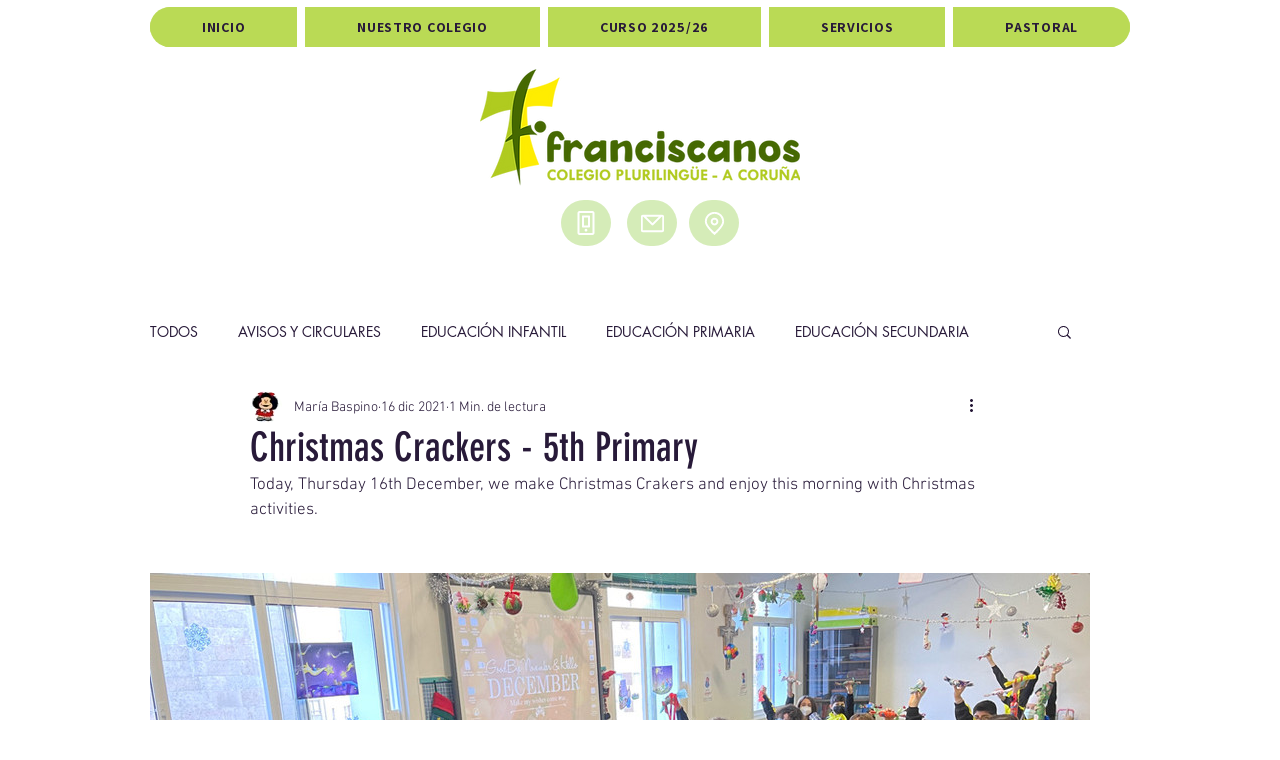

--- FILE ---
content_type: text/css; charset=utf-8
request_url: https://www.cfranciscanos.es/_serverless/pro-gallery-css-v4-server/layoutCss?ver=2&id=nf5-not-scoped&items=3575_1024_768%7C3482_1024_768%7C3535_768_1024%7C3523_768_1024%7C3414_768_1024%7C3607_768_1024%7C3804_768_1024%7C3799_768_1024%7C3454_768_1024%7C3673_768_1024%7C3662_768_1024%7C3610_768_1024%7C3602_768_1024%7C3516_768_1024%7C3573_768_1024%7C3465_768_1024%7C3455_768_1024%7C3600_768_1024%7C3746_768_1024%7C3607_768_1024&container=573_940_500_720&options=gallerySizeType:px%7CenableInfiniteScroll:true%7CtitlePlacement:SHOW_ON_HOVER%7CarrowsSize:23%7CslideshowInfoSize:0%7CgalleryLayout:9%7CisVertical:false%7CcubeType:fill%7CgalleryThumbnailsAlignment:none
body_size: -69
content:
#pro-gallery-nf5-not-scoped .pro-gallery-parent-container{ width: 940px !important; height: 500px !important; } #pro-gallery-nf5-not-scoped [data-hook="item-container"][data-idx="0"].gallery-item-container{opacity: 1 !important;display: block !important;transition: opacity .2s ease !important;top: 0px !important;left: 0px !important;right: auto !important;height: 500px !important;width: 940px !important;} #pro-gallery-nf5-not-scoped [data-hook="item-container"][data-idx="0"] .gallery-item-common-info-outer{height: 100% !important;} #pro-gallery-nf5-not-scoped [data-hook="item-container"][data-idx="0"] .gallery-item-common-info{height: 100% !important;width: 100% !important;} #pro-gallery-nf5-not-scoped [data-hook="item-container"][data-idx="0"] .gallery-item-wrapper{width: 940px !important;height: 500px !important;margin: 0 !important;} #pro-gallery-nf5-not-scoped [data-hook="item-container"][data-idx="0"] .gallery-item-content{width: 940px !important;height: 500px !important;margin: 0px 0px !important;opacity: 1 !important;} #pro-gallery-nf5-not-scoped [data-hook="item-container"][data-idx="0"] .gallery-item-hover{width: 940px !important;height: 500px !important;opacity: 1 !important;} #pro-gallery-nf5-not-scoped [data-hook="item-container"][data-idx="0"] .item-hover-flex-container{width: 940px !important;height: 500px !important;margin: 0px 0px !important;opacity: 1 !important;} #pro-gallery-nf5-not-scoped [data-hook="item-container"][data-idx="0"] .gallery-item-wrapper img{width: 100% !important;height: 100% !important;opacity: 1 !important;} #pro-gallery-nf5-not-scoped [data-hook="item-container"][data-idx="1"].gallery-item-container{opacity: 1 !important;display: block !important;transition: opacity .2s ease !important;top: 0px !important;left: 940px !important;right: auto !important;height: 500px !important;width: 940px !important;} #pro-gallery-nf5-not-scoped [data-hook="item-container"][data-idx="1"] .gallery-item-common-info-outer{height: 100% !important;} #pro-gallery-nf5-not-scoped [data-hook="item-container"][data-idx="1"] .gallery-item-common-info{height: 100% !important;width: 100% !important;} #pro-gallery-nf5-not-scoped [data-hook="item-container"][data-idx="1"] .gallery-item-wrapper{width: 940px !important;height: 500px !important;margin: 0 !important;} #pro-gallery-nf5-not-scoped [data-hook="item-container"][data-idx="1"] .gallery-item-content{width: 940px !important;height: 500px !important;margin: 0px 0px !important;opacity: 1 !important;} #pro-gallery-nf5-not-scoped [data-hook="item-container"][data-idx="1"] .gallery-item-hover{width: 940px !important;height: 500px !important;opacity: 1 !important;} #pro-gallery-nf5-not-scoped [data-hook="item-container"][data-idx="1"] .item-hover-flex-container{width: 940px !important;height: 500px !important;margin: 0px 0px !important;opacity: 1 !important;} #pro-gallery-nf5-not-scoped [data-hook="item-container"][data-idx="1"] .gallery-item-wrapper img{width: 100% !important;height: 100% !important;opacity: 1 !important;} #pro-gallery-nf5-not-scoped [data-hook="item-container"][data-idx="2"].gallery-item-container{opacity: 1 !important;display: block !important;transition: opacity .2s ease !important;top: 0px !important;left: 1880px !important;right: auto !important;height: 500px !important;width: 940px !important;} #pro-gallery-nf5-not-scoped [data-hook="item-container"][data-idx="2"] .gallery-item-common-info-outer{height: 100% !important;} #pro-gallery-nf5-not-scoped [data-hook="item-container"][data-idx="2"] .gallery-item-common-info{height: 100% !important;width: 100% !important;} #pro-gallery-nf5-not-scoped [data-hook="item-container"][data-idx="2"] .gallery-item-wrapper{width: 940px !important;height: 500px !important;margin: 0 !important;} #pro-gallery-nf5-not-scoped [data-hook="item-container"][data-idx="2"] .gallery-item-content{width: 940px !important;height: 500px !important;margin: 0px 0px !important;opacity: 1 !important;} #pro-gallery-nf5-not-scoped [data-hook="item-container"][data-idx="2"] .gallery-item-hover{width: 940px !important;height: 500px !important;opacity: 1 !important;} #pro-gallery-nf5-not-scoped [data-hook="item-container"][data-idx="2"] .item-hover-flex-container{width: 940px !important;height: 500px !important;margin: 0px 0px !important;opacity: 1 !important;} #pro-gallery-nf5-not-scoped [data-hook="item-container"][data-idx="2"] .gallery-item-wrapper img{width: 100% !important;height: 100% !important;opacity: 1 !important;} #pro-gallery-nf5-not-scoped [data-hook="item-container"][data-idx="3"]{display: none !important;} #pro-gallery-nf5-not-scoped [data-hook="item-container"][data-idx="4"]{display: none !important;} #pro-gallery-nf5-not-scoped [data-hook="item-container"][data-idx="5"]{display: none !important;} #pro-gallery-nf5-not-scoped [data-hook="item-container"][data-idx="6"]{display: none !important;} #pro-gallery-nf5-not-scoped [data-hook="item-container"][data-idx="7"]{display: none !important;} #pro-gallery-nf5-not-scoped [data-hook="item-container"][data-idx="8"]{display: none !important;} #pro-gallery-nf5-not-scoped [data-hook="item-container"][data-idx="9"]{display: none !important;} #pro-gallery-nf5-not-scoped [data-hook="item-container"][data-idx="10"]{display: none !important;} #pro-gallery-nf5-not-scoped [data-hook="item-container"][data-idx="11"]{display: none !important;} #pro-gallery-nf5-not-scoped [data-hook="item-container"][data-idx="12"]{display: none !important;} #pro-gallery-nf5-not-scoped [data-hook="item-container"][data-idx="13"]{display: none !important;} #pro-gallery-nf5-not-scoped [data-hook="item-container"][data-idx="14"]{display: none !important;} #pro-gallery-nf5-not-scoped [data-hook="item-container"][data-idx="15"]{display: none !important;} #pro-gallery-nf5-not-scoped [data-hook="item-container"][data-idx="16"]{display: none !important;} #pro-gallery-nf5-not-scoped [data-hook="item-container"][data-idx="17"]{display: none !important;} #pro-gallery-nf5-not-scoped [data-hook="item-container"][data-idx="18"]{display: none !important;} #pro-gallery-nf5-not-scoped [data-hook="item-container"][data-idx="19"]{display: none !important;} #pro-gallery-nf5-not-scoped .pro-gallery-prerender{height:500px !important;}#pro-gallery-nf5-not-scoped {height:500px !important; width:940px !important;}#pro-gallery-nf5-not-scoped .pro-gallery-margin-container {height:500px !important;}#pro-gallery-nf5-not-scoped .one-row:not(.thumbnails-gallery) {height:500px !important; width:940px !important;}#pro-gallery-nf5-not-scoped .one-row:not(.thumbnails-gallery) .gallery-horizontal-scroll {height:500px !important;}#pro-gallery-nf5-not-scoped .pro-gallery-parent-container:not(.gallery-slideshow) [data-hook=group-view] .item-link-wrapper::before {height:500px !important; width:940px !important;}#pro-gallery-nf5-not-scoped .pro-gallery-parent-container {height:500px !important; width:940px !important;}